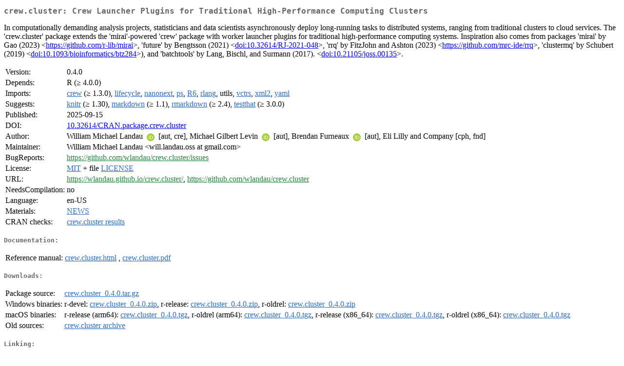

--- FILE ---
content_type: text/html
request_url: https://cran.ms.unimelb.edu.au/web/packages/crew.cluster/index.html
body_size: 2496
content:
<!DOCTYPE html>
<html>
<head>
<title>CRAN: Package crew.cluster</title>
<link rel="canonical" href="https://CRAN.R-project.org/package=crew.cluster"/>
<link rel="stylesheet" type="text/css" href="../../CRAN_web.css" />
<meta http-equiv="Content-Type" content="text/html; charset=utf-8" />
<meta name="viewport" content="width=device-width, initial-scale=1.0, user-scalable=yes"/>
<meta name="citation_title" content="Crew Launcher Plugins for Traditional High-Performance Computing Clusters [R package crew.cluster version 0.4.0]" />
<meta name="citation_author1" content="William Michael Landau" />
<meta name="citation_author2" content="Michael Gilbert Levin" />
<meta name="citation_author3" content="Brendan Furneaux" />
<meta name="citation_publication_date" content="2025-09-15" />
<meta name="citation_public_url" content="https://CRAN.R-project.org/package=crew.cluster" />
<meta name="DC.identifier" content="https://CRAN.R-project.org/package=crew.cluster" />
<meta name="DC.publisher" content="Comprehensive R Archive Network (CRAN)" />
<meta name="twitter:card" content="summary" />
<meta property="og:title" content="crew.cluster: Crew Launcher Plugins for Traditional High-Performance Computing Clusters" />
<meta property="og:description" content="In computationally demanding analysis projects, statisticians and data scientists asynchronously deploy long-running tasks to distributed systems, ranging from traditional clusters to cloud services. The 'crew.cluster' package extends the 'mirai'-powered 'crew' package with worker launcher plugins for traditional high-performance computing systems. Inspiration also comes from packages 'mirai' by Gao (2023) &amp;lt;&lt;a href=&quot;https://github.com/r-lib/mirai&quot; target=&quot;_top&quot;&gt;https://github.com/r-lib/mirai&lt;/a&gt;&amp;gt;, 'future' by Bengtsson (2021) &amp;lt;&lt;a href=&quot;https://doi.org/10.32614%2FRJ-2021-048&quot; target=&quot;_top&quot;&gt;doi:10.32614/RJ-2021-048&lt;/a&gt;&amp;gt;, 'rrq' by FitzJohn and Ashton (2023) &amp;lt;&lt;a href=&quot;https://github.com/mrc-ide/rrq&quot; target=&quot;_top&quot;&gt;https://github.com/mrc-ide/rrq&lt;/a&gt;&amp;gt;, 'clustermq' by Schubert (2019) &amp;lt;&lt;a href=&quot;https://doi.org/10.1093%2Fbioinformatics%2Fbtz284&quot; target=&quot;_top&quot;&gt;doi:10.1093/bioinformatics/btz284&lt;/a&gt;&amp;gt;), and 'batchtools' by Lang, Bischl, and Surmann (2017). &amp;lt;&lt;a href=&quot;https://doi.org/10.21105%2Fjoss.00135&quot; target=&quot;_top&quot;&gt;doi:10.21105/joss.00135&lt;/a&gt;&amp;gt;." />
<meta property="og:image" content="https://CRAN.R-project.org/CRANlogo.png" />
<meta property="og:type" content="website" />
<meta property="og:url" content="https://CRAN.R-project.org/package=crew.cluster" />
<style type="text/css">
  table td { vertical-align: top; }
</style>
</head>
<body>
<div class="container">
<h2>crew.cluster: Crew Launcher Plugins for Traditional High-Performance Computing
Clusters</h2>
<p>In computationally demanding analysis projects,
  statisticians and data scientists asynchronously
  deploy long-running tasks to distributed systems,
  ranging from traditional clusters to cloud services.
  The 'crew.cluster' package extends the 'mirai'-powered
  'crew' package with worker launcher plugins for traditional
  high-performance computing systems.
  Inspiration also comes from packages 'mirai' by Gao (2023)
  &lt;<a href="https://github.com/r-lib/mirai" target="_top">https://github.com/r-lib/mirai</a>&gt;,
  'future' by Bengtsson (2021) &lt;<a href="https://doi.org/10.32614%2FRJ-2021-048" target="_top">doi:10.32614/RJ-2021-048</a>&gt;,
  'rrq' by FitzJohn and Ashton (2023) &lt;<a href="https://github.com/mrc-ide/rrq" target="_top">https://github.com/mrc-ide/rrq</a>&gt;,
  'clustermq' by Schubert (2019) &lt;<a href="https://doi.org/10.1093%2Fbioinformatics%2Fbtz284" target="_top">doi:10.1093/bioinformatics/btz284</a>&gt;),
  and 'batchtools' by Lang, Bischl, and Surmann (2017).
  &lt;<a href="https://doi.org/10.21105%2Fjoss.00135" target="_top">doi:10.21105/joss.00135</a>&gt;.</p>
<table>
<tr>
<td>Version:</td>
<td>0.4.0</td>
</tr>
<tr>
<td>Depends:</td>
<td>R (&ge; 4.0.0)</td>
</tr>
<tr>
<td>Imports:</td>
<td><a href="../crew/index.html"><span class="CRAN">crew</span></a> (&ge; 1.3.0), <a href="../lifecycle/index.html"><span class="CRAN">lifecycle</span></a>, <a href="../nanonext/index.html"><span class="CRAN">nanonext</span></a>, <a href="../ps/index.html"><span class="CRAN">ps</span></a>, <a href="../R6/index.html"><span class="CRAN">R6</span></a>, <a href="../rlang/index.html"><span class="CRAN">rlang</span></a>, utils, <a href="../vctrs/index.html"><span class="CRAN">vctrs</span></a>, <a href="../xml2/index.html"><span class="CRAN">xml2</span></a>, <a href="../yaml/index.html"><span class="CRAN">yaml</span></a></td>
</tr>
<tr>
<td>Suggests:</td>
<td><a href="../knitr/index.html"><span class="CRAN">knitr</span></a> (&ge; 1.30), <a href="../markdown/index.html"><span class="CRAN">markdown</span></a> (&ge; 1.1), <a href="../rmarkdown/index.html"><span class="CRAN">rmarkdown</span></a> (&ge; 2.4), <a href="../testthat/index.html"><span class="CRAN">testthat</span></a> (&ge; 3.0.0)</td>
</tr>
<tr>
<td>Published:</td>
<td>2025-09-15</td>
</tr>
<tr>
<td>DOI:</td>
<td><a href="https://doi.org/10.32614/CRAN.package.crew.cluster">10.32614/CRAN.package.crew.cluster</a></td>
</tr>
<tr>
<td>Author:</td>
<td>William Michael Landau
    <a href="https://orcid.org/0000-0003-1878-3253" target="_top"><img alt="ORCID iD" src="../../orcid.svg" style="width:16px; height:16px; margin-left:4px; margin-right:4px; vertical-align:middle" /></a> [aut, cre],
  Michael Gilbert Levin
    <a href="https://orcid.org/0000-0002-9937-9932" target="_top"><img alt="ORCID iD" src="../../orcid.svg" style="width:16px; height:16px; margin-left:4px; margin-right:4px; vertical-align:middle" /></a> [aut],
  Brendan Furneaux <a href="https://orcid.org/0000-0003-3522-7363" target="_top"><img alt="ORCID iD" src="../../orcid.svg" style="width:16px; height:16px; margin-left:4px; margin-right:4px; vertical-align:middle" /></a>
    [aut],
  Eli Lilly and Company [cph, fnd]</td>
</tr>
<tr>
<td>Maintainer:</td>
<td>William Michael Landau  &#x3c;&#x77;&#x69;&#x6c;&#x6c;&#x2e;&#x6c;&#x61;&#x6e;&#x64;&#x61;&#x75;&#x2e;&#x6f;&#x73;&#x73;&#x20;&#x61;&#x74;&#x20;&#x67;&#x6d;&#x61;&#x69;&#x6c;&#x2e;&#x63;&#x6f;&#x6d;&#x3e;</td>
</tr>
<tr>
<td>BugReports:</td>
<td><a href="https://github.com/wlandau/crew.cluster/issues" target="_top"><span class="GitHub">https://github.com/wlandau/crew.cluster/issues</span></a></td>
</tr>
<tr>
<td>License:</td>
<td><a href="../../licenses/MIT"><span class="CRAN">MIT</span></a> + file <a href="LICENSE"><span class="CRAN">LICENSE</span></a></td>
</tr>
<tr>
<td>URL:</td>
<td><a href="https://wlandau.github.io/crew.cluster/" target="_top"><span class="GitHub">https://wlandau.github.io/crew.cluster/</span></a>,
<a href="https://github.com/wlandau/crew.cluster" target="_top"><span class="GitHub">https://github.com/wlandau/crew.cluster</span></a></td>
</tr>
<tr>
<td>NeedsCompilation:</td>
<td>no</td>
</tr>
<tr>
<td>Language:</td>
<td>en-US</td>
</tr>
<tr>
<td>Materials:</td>
<td><a href="news/news.html"><span class="CRAN">NEWS</span></a> </td>
</tr>
<tr>
<td>CRAN&nbsp;checks:</td>
<td><a href="../../checks/check_results_crew.cluster.html"><span class="CRAN">crew.cluster results</span></a></td>
</tr>
</table>
<h4>Documentation:</h4>
<table>
<tr>
<td>Reference&nbsp;manual:</td>
<td>
 <a href="refman/crew.cluster.html"><span class="CRAN">crew.cluster.html</span></a> ,  <a href="crew.cluster.pdf"><span class="CRAN">crew.cluster.pdf</span></a> 
</td>
</tr>
</table>
<h4>Downloads:</h4>
<table>
<tr>
<td> Package&nbsp;source: </td>
<td> <a href="../../../src/contrib/crew.cluster_0.4.0.tar.gz"> <span class="CRAN"> crew.cluster_0.4.0.tar.gz </span> </a> </td>
</tr>
<tr>
<td> Windows&nbsp;binaries: </td>
<td> r-devel: <a href="../../../bin/windows/contrib/4.6/crew.cluster_0.4.0.zip"><span class="CRAN">crew.cluster_0.4.0.zip</span></a>, r-release: <a href="../../../bin/windows/contrib/4.5/crew.cluster_0.4.0.zip"><span class="CRAN">crew.cluster_0.4.0.zip</span></a>, r-oldrel: <a href="../../../bin/windows/contrib/4.4/crew.cluster_0.4.0.zip"><span class="CRAN">crew.cluster_0.4.0.zip</span></a> </td>
</tr>
<tr>
<td> macOS&nbsp;binaries: </td>
<td> r-release (arm64): <a href="../../../bin/macosx/big-sur-arm64/contrib/4.5/crew.cluster_0.4.0.tgz"><span class="CRAN">crew.cluster_0.4.0.tgz</span></a>, r-oldrel (arm64): <a href="../../../bin/macosx/big-sur-arm64/contrib/4.4/crew.cluster_0.4.0.tgz"><span class="CRAN">crew.cluster_0.4.0.tgz</span></a>, r-release (x86_64): <a href="../../../bin/macosx/big-sur-x86_64/contrib/4.5/crew.cluster_0.4.0.tgz"><span class="CRAN">crew.cluster_0.4.0.tgz</span></a>, r-oldrel (x86_64): <a href="../../../bin/macosx/big-sur-x86_64/contrib/4.4/crew.cluster_0.4.0.tgz"><span class="CRAN">crew.cluster_0.4.0.tgz</span></a> </td>
</tr>
<tr>
<td> Old&nbsp;sources: </td>
<td> <a href="https://CRAN.R-project.org/src/contrib/Archive/crew.cluster"> <span class="CRAN"> crew.cluster archive </span> </a> </td>
</tr>
</table>
<h4>Linking:</h4>
<p>Please use the canonical form
<a href="https://CRAN.R-project.org/package=crew.cluster"><span class="CRAN"><samp>https://CRAN.R-project.org/package=crew.cluster</samp></span></a>
to link to this page.</p>
</div>
</body>
</html>
